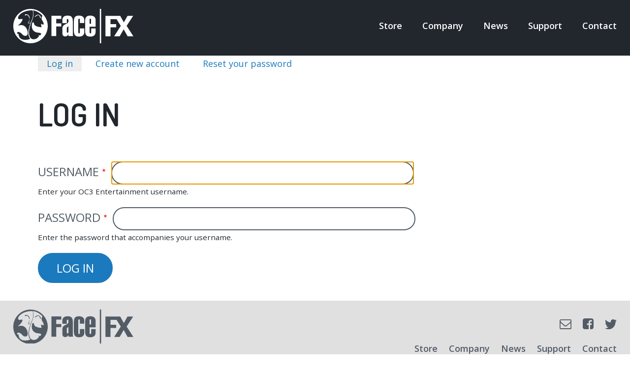

--- FILE ---
content_type: text/html; charset=UTF-8
request_url: https://facefx.com/user/login
body_size: 3194
content:
<!DOCTYPE html>
<html lang="en" dir="ltr" xmlns:dc="http://purl.org/dc/terms/" xmlns:og="http://ogp.me/ns#" xmlns:article="http://ogp.me/ns/article#" xmlns:book="http://ogp.me/ns/book#" xmlns:product="http://ogp.me/ns/product#" xmlns:profile="http://ogp.me/ns/profile#" xmlns:video="http://ogp.me/ns/video#">
  <head>
    <meta charset="utf-8" />
<script>(function(i,s,o,g,r,a,m){i["GoogleAnalyticsObject"]=r;i[r]=i[r]||function(){(i[r].q=i[r].q||[]).push(arguments)},i[r].l=1*new Date();a=s.createElement(o),m=s.getElementsByTagName(o)[0];a.async=1;a.src=g;m.parentNode.insertBefore(a,m)})(window,document,"script","https://www.google-analytics.com/analytics.js","ga");ga("create", "UA-9910214-3", {"cookieDomain":"auto"});ga("set", "anonymizeIp", true);ga("send", "pageview");</script>
<meta name="title" content="Log in | OC3 Entertainment" />
<link rel="canonical" href="https://www.facefx.com/user/login" />
<meta name="Generator" content="Drupal 8 (https://www.drupal.org)" />
<meta name="MobileOptimized" content="width" />
<meta name="HandheldFriendly" content="true" />
<meta name="viewport" content="width=device-width, initial-scale=1.0" />
<link rel="shortcut icon" href="/themes/custom/facefx/favicon.ico" type="image/vnd.microsoft.icon" />

    <title>Log in | OC3 Entertainment</title>
    <link rel="stylesheet" href="/sites/default/files/css/css_tkeOEWfM6OFUIhuI7-a5HCSwE3rIQepiuKNt5Zr7WWg.css?rj8ufm" media="all" />
<link rel="stylesheet" href="/sites/default/files/css/css_4-wQ2_cbtdyYs6BvRSL8gnfGFP03Vzhykd2nDrU8grI.css?rj8ufm" media="all" />
<link rel="stylesheet" href="//fonts.googleapis.com/css?family=Dosis:600|Open+Sans:400,600" media="all" />

    
<!--[if lte IE 8]>
<script src="/sites/default/files/js/js_VtafjXmRvoUgAzqzYTA3Wrjkx9wcWhjP0G4ZnnqRamA.js"></script>
<![endif]-->

  </head>
  <body class="path-user">
        <a href="#main-content" class="visually-hidden focusable skip-link">
      Skip to main content
    </a>
    
      <div class="dialog-off-canvas-main-canvas" data-off-canvas-main-canvas>
    
<div class="layout-container">

  <header role="banner">
      <div class="region region-header">
    <div id="block-sitebranding" class="block block-system block-system-branding-block">


  <a href="/" rel="home"><span class="icon icon--header-logo"><span class="hidden">FaceFX</span></span></a>
</div>
<nav role="navigation" aria-labelledby="block-mainnavigation-menu" id="block-mainnavigation" class="block block-menu navigation menu--main">
            
  <h2 class="visually-hidden" id="block-mainnavigation-menu">Main navigation</h2>
  

        
              <ul class="menu">
                    <li class="menu-item">
        <a href="/facefx-store" target="_self" data-drupal-link-system-path="node/739">Store</a>
              </li>
                <li class="menu-item">
        <a href="/about-us" target="_self" data-drupal-link-system-path="node/1">Company</a>
              </li>
                <li class="menu-item">
        <a href="/news" data-drupal-link-system-path="news">News</a>
              </li>
                <li class="menu-item">
        <a href="/support" data-drupal-link-system-path="node/10">Support</a>
              </li>
                <li class="menu-item">
        <a href="/contact" data-drupal-link-system-path="node/5">Contact</a>
              </li>
        </ul>
  


  </nav>

  </div>

  </header>

  <main role="main">
    <a id="main-content" tabindex="-1"></a>
    <div class="layout-content">
      

        <div class="region region-content">
    
<div id="block-facefx-local-tasks" class="block block-core block-local-tasks-block">


      <nav class="tabs" role="navigation" aria-label="Tabs">
        <h2 class="visually-hidden">Primary tabs</h2>
  <ul class="tabs primary"><li class="is-active"><a href="/user/login" data-drupal-link-system-path="user/login" class="is-active">Log in<span class="visually-hidden">(active tab)</span></a></li>
<li><a href="/user/register" data-drupal-link-system-path="user/register">Create new account</a></li>
<li><a href="/user/password" data-drupal-link-system-path="user/password">Reset your password</a></li>
</ul>

    </nav>
  </div>
<div id="block-facefx-page-title" class="block block-core block-page-title-block">



  <h1 class="page-title">Log in</h1>


</div>
<div id="block-mainpagecontent" class="block block-system block-system-main-block">


<form class="user-login-form" data-drupal-selector="user-login-form" action="/user/login" method="post" id="user-login-form" accept-charset="UTF-8">
  <div class="js-form-item form-item js-form-type-textfield form-type-textfield js-form-item-name form-item-name">
      <label for="edit-name" class="js-form-required form-required">Username</label>
        <input autocorrect="none" autocapitalize="none" spellcheck="false" autofocus="autofocus" data-drupal-selector="edit-name" aria-describedby="edit-name--description" type="text" id="edit-name" name="name" value="" size="60" maxlength="60" class="form-text required" required="required" aria-required="true" />

            <div id="edit-name--description" class="description">
      Enter your OC3 Entertainment username.
    </div>
  </div>
<div class="js-form-item form-item js-form-type-password form-type-password js-form-item-pass form-item-pass">
      <label for="edit-pass" class="js-form-required form-required">Password</label>
        <input data-drupal-selector="edit-pass" aria-describedby="edit-pass--description" type="password" id="edit-pass" name="pass" size="60" maxlength="128" class="form-text required" required="required" aria-required="true" />

            <div id="edit-pass--description" class="description">
      Enter the password that accompanies your username.
    </div>
  </div>
<input autocomplete="off" data-drupal-selector="form-0evm3j9ckl5dj10-qtgquuq5n5ngsu18xlgaunheqw" type="hidden" name="form_build_id" value="form-0evm3j9Ckl5dj10__QtgQuuq5n5Ngsu18XLGaUnHeQw" />
<input data-drupal-selector="edit-user-login-form" type="hidden" name="form_id" value="user_login_form" />
<div data-drupal-selector="edit-actions" class="form-actions js-form-wrapper form-wrapper" id="edit-actions"><input data-drupal-selector="edit-submit" type="submit" id="edit-submit" name="op" value="Log in" class="button js-form-submit form-submit" />
</div>

</form>

</div>

  </div>

    </div>
  </main>

  <footer class="footer" role="contentinfo">
      <div class="region region-footer-first">
    <div id="block-sitebranding-footer" class="block block-system block-system-branding-block">


  <a href="/"><span class="icon icon--footer-logo"><span class="hidden">FaceFX</span></span></a>
  <div class="copyright">&copy; 2026 FaceFX</div>
</div>
<nav role="navigation" aria-labelledby="block-legal-menu" id="block-legal" class="block block-menu navigation menu--legal">
            
  <h2 class="visually-hidden" id="block-legal-menu">Legal</h2>
  

        
              <ul class="menu">
                    <li class="menu-item">
        <a href="/facefx-privacy-policy" target="_self" title="FaceFX Privacy Policy" data-drupal-link-system-path="node/4465">Privacy Policy</a>
              </li>
        </ul>
  


  </nav>

  </div>

      <div class="region region-footer-second">
    <nav role="navigation" aria-labelledby="block-social-menu" id="block-social" class="block block-menu navigation menu--social">
            
  <h2 class="visually-hidden" id="block-social-menu">Social</h2>
  

        
        <ul class="menu">
                  <li class="menu-item">
                <a href="mailto:info@oc3ent.com" target="_blank" class="icon icon--footer-mail">          <span class="visually-hidden">Email</span>
        </a>
      </li>
                <li class="menu-item">
                <a href="https://www.facebook.com/facialanimation" target="_blank" class="icon icon--footer-facebook">          <span class="visually-hidden">Facebook</span>
        </a>
      </li>
                <li class="menu-item">
                <a href="https://www.twitter.com/facialanimation" target="_blank" rel="" class="icon icon--footer-twitter">          <span class="visually-hidden">Twitter</span>
        </a>
      </li>
      </ul>
    


  </nav>
<div id="block-mainnavigation-footer" class="block block-system block-system-menu-blockmain menu--main-footer">
  
    
      
              <ul class="menu">
                    <li class="menu-item">
        <a href="/facefx-store" target="_self" data-drupal-link-system-path="node/739">Store</a>
              </li>
                <li class="menu-item">
        <a href="/about-us" target="_self" data-drupal-link-system-path="node/1">Company</a>
              </li>
                <li class="menu-item">
        <a href="/news" data-drupal-link-system-path="news">News</a>
              </li>
                <li class="menu-item">
        <a href="/support" data-drupal-link-system-path="node/10">Support</a>
              </li>
                <li class="menu-item">
        <a href="/contact" data-drupal-link-system-path="node/5">Contact</a>
              </li>
        </ul>
  


  </div>
<nav role="navigation" aria-labelledby="block-useraccountmenu-menu" id="block-useraccountmenu" class="block block-menu navigation menu--account">
            
  <h2 class="visually-hidden" id="block-useraccountmenu-menu">User account menu</h2>
  

        
              <ul class="menu">
                    <li class="menu-item">
        <a href="/user/login" data-drupal-link-system-path="user/login" class="is-active">Log in</a>
              </li>
        </ul>
  


  </nav>

  </div>

  </footer>

</div>
  </div>

    
    <script type="application/json" data-drupal-selector="drupal-settings-json">{"path":{"baseUrl":"\/","scriptPath":null,"pathPrefix":"","currentPath":"user\/login","currentPathIsAdmin":false,"isFront":false,"currentLanguage":"en"},"pluralDelimiter":"\u0003","google_analytics":{"trackOutbound":true,"trackMailto":true,"trackDownload":true,"trackDownloadExtensions":"7z|aac|arc|arj|asf|asx|avi|bin|csv|doc(x|m)?|dot(x|m)?|exe|flv|gif|gz|gzip|hqx|jar|jpe?g|js|mp(2|3|4|e?g)|mov(ie)?|msi|msp|pdf|phps|png|ppt(x|m)?|pot(x|m)?|pps(x|m)?|ppam|sld(x|m)?|thmx|qtm?|ra(m|r)?|sea|sit|tar|tgz|torrent|txt|wav|wma|wmv|wpd|xls(x|m|b)?|xlt(x|m)|xlam|xml|z|zip"},"ajaxTrustedUrl":{"form_action_p_pvdeGsVG5zNF_XLGPTvYSKCf43t8qZYSwcfZl2uzM":true},"user":{"uid":0,"permissionsHash":"8ef5d3637c18ff356f06e7c1fd88558d14cf618d59e5401c547da7a2dcee9d09"}}</script>
<script src="/sites/default/files/js/js_xZoGa8TxYRnlloz7oIY-xCWhp0ZMCS1XPQFMXT3JoB4.js"></script>

  </body>
</html>


--- FILE ---
content_type: text/css
request_url: https://facefx.com/sites/default/files/css/css_4-wQ2_cbtdyYs6BvRSL8gnfGFP03Vzhykd2nDrU8grI.css?rj8ufm
body_size: 5590
content:
.action-links{list-style:none;padding:0;margin:1em 0;}[dir="rtl"] .action-links{margin-right:0;}.action-links li{display:inline-block;margin:0 0.3em;}.action-links li:first-child{margin-left:0;}[dir="rtl"] .action-links li:first-child{margin-left:0.3em;margin-right:0;}.button-action{display:inline-block;line-height:160%;padding:0.2em 0.5em 0.3em;text-decoration:none;}.button-action:before{content:'+';font-weight:900;margin-left:-0.1em;padding-right:0.2em;}[dir="rtl"] .button-action:before{margin-left:0;margin-right:-0.1em;padding-left:0.2em;padding-right:0;}
.breadcrumb{padding-bottom:0.5em;}.breadcrumb ol{margin:0;padding:0;}[dir="rtl"] .breadcrumb ol{margin-right:0;}.breadcrumb li{display:inline;list-style-type:none;margin:0;padding:0;}.breadcrumb li:before{content:' \BB ';}.breadcrumb li:first-child:before{content:none;}
.button,.image-button{margin-left:1em;margin-right:1em;}.button:first-child,.image-button:first-child{margin-left:0;margin-right:0;}
.collapse-processed > summary{padding-left:0.5em;padding-right:0.5em;}.collapse-processed > summary:before{background:url(/core/misc/menu-expanded.png) 0 100% no-repeat;content:"";float:left;height:1em;width:1em;}[dir="rtl"] .collapse-processed > summary:before{background-position:100% 100%;float:right;}.collapse-processed:not([open]) > summary:before{background-position:25% 35%;-ms-transform:rotate(-90deg);-webkit-transform:rotate(-90deg);transform:rotate(-90deg);}[dir="rtl"] .collapse-processed:not([open]) > summary:before{background-position:75% 35%;-ms-transform:rotate(90deg);-webkit-transform:rotate(90deg);transform:rotate(90deg);}
.container-inline label:after,.container-inline .label:after{content:':';}.form-type-radios .container-inline label:after{content:'';}.form-type-radios .container-inline .form-type-radio{margin:0 1em;}.container-inline .form-actions,.container-inline.form-actions{margin-top:0;margin-bottom:0;}
details{border:1px solid #ccc;margin-top:1em;margin-bottom:1em;}details > .details-wrapper{padding:0.5em 1.5em;}summary{cursor:pointer;padding:0.2em 0.5em;}
.exposed-filters .filters{float:left;margin-right:1em;}[dir="rtl"] .exposed-filters .filters{float:right;margin-left:1em;margin-right:0;}.exposed-filters .form-item{margin:0 0 0.1em 0;padding:0;}.exposed-filters .form-item label{float:left;font-weight:normal;width:10em;}[dir="rtl"] .exposed-filters .form-item label{float:right;}.exposed-filters .form-select{width:14em;}.exposed-filters .current-filters{margin-bottom:1em;}.exposed-filters .current-filters .placeholder{font-style:normal;font-weight:bold;}.exposed-filters .additional-filters{float:left;margin-right:1em;}[dir="rtl"] .exposed-filters .additional-filters{float:right;margin-left:1em;margin-right:0;}
.field__label{font-weight:bold;}.field--label-inline .field__label,.field--label-inline .field__items{float:left;}.field--label-inline .field__label,.field--label-inline > .field__item,.field--label-inline .field__items{padding-right:0.5em;}[dir="rtl"] .field--label-inline .field__label,[dir="rtl"] .field--label-inline .field__items{padding-left:0.5em;padding-right:0;}.field--label-inline .field__label::after{content:':';}
form .field-multiple-table{margin:0;}form .field-multiple-table .field-multiple-drag{width:30px;padding-right:0;}[dir="rtl"] form .field-multiple-table .field-multiple-drag{padding-left:0;}form .field-multiple-table .field-multiple-drag .tabledrag-handle{padding-right:0.5em;}[dir="rtl"] form .field-multiple-table .field-multiple-drag .tabledrag-handle{padding-right:0;padding-left:0.5em;}form .field-add-more-submit{margin:0.5em 0 0;}.form-item,.form-actions{margin-top:1em;margin-bottom:1em;}tr.odd .form-item,tr.even .form-item{margin-top:0;margin-bottom:0;}.form-composite > .fieldset-wrapper > .description,.form-item .description{font-size:0.85em;}label.option{display:inline;font-weight:normal;}.form-composite > legend,.label{display:inline;font-size:inherit;font-weight:bold;margin:0;padding:0;}.form-checkboxes .form-item,.form-radios .form-item{margin-top:0.4em;margin-bottom:0.4em;}.form-type-radio .description,.form-type-checkbox .description{margin-left:2.4em;}[dir="rtl"] .form-type-radio .description,[dir="rtl"] .form-type-checkbox .description{margin-left:0;margin-right:2.4em;}.marker{color:#e00;}.form-required:after{content:'';vertical-align:super;display:inline-block;background-image:url(/core/misc/icons/ee0000/required.svg);background-repeat:no-repeat;background-size:6px 6px;width:6px;height:6px;margin:0 0.3em;}abbr.tabledrag-changed,abbr.ajax-changed{border-bottom:none;}.form-item input.error,.form-item textarea.error,.form-item select.error{border:2px solid red;}.form-item--error-message:before{content:'';display:inline-block;height:14px;width:14px;vertical-align:sub;background:url(/core/misc/icons/e32700/error.svg) no-repeat;background-size:contain;}
.icon-help{background:url(/core/misc/help.png) 0 50% no-repeat;padding:1px 0 1px 20px;}[dir="rtl"] .icon-help{background-position:100% 50%;padding:1px 20px 1px 0;}.feed-icon{background:url(/core/misc/feed.svg) no-repeat;overflow:hidden;text-indent:-9999px;display:block;width:16px;height:16px;}
.form--inline .form-item{float:left;margin-right:0.5em;}[dir="rtl"] .form--inline .form-item{float:right;margin-right:0;margin-left:0.5em;}[dir="rtl"] .views-filterable-options-controls .form-item{margin-right:2%;}.form--inline .form-item-separator{margin-top:2.3em;margin-right:1em;margin-left:0.5em;}[dir="rtl"] .form--inline .form-item-separator{margin-right:0.5em;margin-left:1em;}.form--inline .form-actions{clear:left;}[dir="rtl"] .form--inline .form-actions{clear:right;}
.item-list .title{font-weight:bold;}.item-list ul{margin:0 0 0.75em 0;padding:0;}.item-list li{margin:0 0 0.25em 1.5em;padding:0;}[dir="rtl"] .item-list li{margin:0 1.5em 0.25em 0;}.item-list--comma-list{display:inline;}.item-list--comma-list .item-list__comma-list,.item-list__comma-list li,[dir="rtl"] .item-list--comma-list .item-list__comma-list,[dir="rtl"] .item-list__comma-list li{margin:0;}
button.link{background:transparent;border:0;cursor:pointer;margin:0;padding:0;font-size:1em;}label button.link{font-weight:bold;}
ul.inline,ul.links.inline{display:inline;padding-left:0;}[dir="rtl"] ul.inline,[dir="rtl"] ul.links.inline{padding-right:0;padding-left:15px;}ul.inline li{display:inline;list-style-type:none;padding:0 0.5em;}ul.links a.is-active{color:#000;}
ul.menu{list-style:none outside;margin-left:1em;padding:0;text-align:left;}[dir="rtl"] ul.menu{margin-left:0;margin-right:1em;text-align:right;}.menu-item--expanded{list-style-image:url(/core/misc/menu-expanded.png);list-style-type:circle;}.menu-item--collapsed{list-style-image:url(/core/misc/menu-collapsed.png);list-style-type:disc;}[dir="rtl"] .menu-item--collapsed{list-style-image:url(/core/misc/menu-collapsed-rtl.png);}.menu-item{padding-top:0.2em;margin:0;}ul.menu a.is-active{color:#000;}
.more-link{display:block;text-align:right;}[dir="rtl"] .more-link{text-align:left;}
.pager__items{clear:both;text-align:center;}.pager__item{display:inline;padding:0.5em;}.pager__item.is-active{font-weight:bold;}
tr.drag{background-color:#fffff0;}tr.drag-previous{background-color:#ffd;}body div.tabledrag-changed-warning{margin-bottom:0.5em;}
tr.selected td{background:#ffc;}td.checkbox,th.checkbox{text-align:center;}[dir="rtl"] td.checkbox,[dir="rtl"] th.checkbox{text-align:center;}
th.is-active img{display:inline;}td.is-active{background-color:#ddd;}
div.tabs{margin:1em 0;}ul.tabs{list-style:none;margin:0 0 0.5em;padding:0;}.tabs > li{display:inline-block;margin-right:0.3em;}[dir="rtl"] .tabs > li{margin-left:0.3em;margin-right:0;}.tabs a{display:block;padding:0.2em 1em;text-decoration:none;}.tabs a.is-active{background-color:#eee;}.tabs a:focus,.tabs a:hover{background-color:#f5f5f5;}
.form-textarea-wrapper textarea{display:block;margin:0;width:100%;box-sizing:border-box;}
.ui-dialog--narrow{max-width:500px;}@media screen and (max-width:600px){.ui-dialog--narrow{max-width:95%;min-width:95%;}}
.messages{background:no-repeat 10px 17px;border:1px solid;border-width:1px 1px 1px 0;border-radius:2px;padding:15px 20px 15px 35px;word-wrap:break-word;overflow-wrap:break-word;}[dir="rtl"] .messages{border-width:1px 0 1px 1px;background-position:right 10px top 17px;padding-left:20px;padding-right:35px;text-align:right;}.messages + .messages{margin-top:1.538em;}.messages__list{list-style:none;padding:0;margin:0;}.messages__item + .messages__item{margin-top:0.769em;}.messages--status{color:#325e1c;background-color:#f3faef;border-color:#c9e1bd #c9e1bd #c9e1bd transparent;background-image:url(/core/misc/icons/73b355/check.svg);box-shadow:-8px 0 0 #77b259;}[dir="rtl"] .messages--status{border-color:#c9e1bd transparent #c9e1bd #c9e1bd;box-shadow:8px 0 0 #77b259;margin-left:0;}.messages--warning{background-color:#fdf8ed;background-image:url(/core/misc/icons/e29700/warning.svg);border-color:#f4daa6 #f4daa6 #f4daa6 transparent;color:#734c00;box-shadow:-8px 0 0 #e09600;}[dir="rtl"] .messages--warning{border-color:#f4daa6 transparent #f4daa6 #f4daa6;box-shadow:8px 0 0 #e09600;}.messages--error{background-color:#fcf4f2;color:#a51b00;background-image:url(/core/misc/icons/e32700/error.svg);border-color:#f9c9bf #f9c9bf #f9c9bf transparent;box-shadow:-8px 0 0 #e62600;}[dir="rtl"] .messages--error{border-color:#f9c9bf transparent #f9c9bf #f9c9bf;box-shadow:8px 0 0 #e62600;}.messages--error p.error{color:#a51b00;}
body{color:#21272d;font-family:"Open Sans",sans-serif;font-size:14px;line-height:1.6em;}@media all and (min-width:1024px){body{font-size:18px;}}h1,h2,h3,h4,h5,.h1,.h2,.h3,.forum__title a:not(.username),.h4,.h5{font-family:"Dosis",sans-serif;font-weight:600;}h2 a,.h2 a,h3 a,.h3 a,.forum__title a:not(.username) a{color:#535c66;}h1,.h1{font-size:56px;line-height:1.1em;text-transform:uppercase;}@media all and (min-width:1024px){h1,.h1{font-size:64px;}}h2,.h2{color:#535c66;font-size:50px;line-height:1.3em;text-transform:uppercase;}@media all and (min-width:1024px){h2,.h2{font-size:54px;line-height:1.2em;}}h3,.h3,.forum__title a:not(.username){color:#535c66;font-size:32px;line-height:1.3em;}@media all and (min-width:1024px){h3,.h3,.forum__title a:not(.username){font-size:36px;}}h4,.h4{font-size:26px;line-height:1.4em;}@media all and (min-width:1024px){h4,.h4{font-size:30px;}}h5,.h5{font-size:18px;line-height:1.4em;}@media all and (min-width:1024px){h5,.h5{font-size:22px;}}p,li{font-size:14px;line-height:1.4em;}@media all and (min-width:1024px){p,li{font-size:16px;}}@media all and (min-width:1280px){p,li{font-size:18px;}}p.lead,li.lead{font-size:18px;line-height:1.6em;}@media all and (min-width:1024px){p.lead,li.lead{font-size:20px;line-height:1.3em;}}.btn,button,[type="submit"]{font-size:20px;line-height:1.6em;}@media all and (min-width:1280px){.btn,button,[type="submit"]{font-size:22px;line-height:1.4em;}}@media (min-width:1280px){.btn,button,[type="submit"]{font-size:24px;}}label{font-size:16px;line-height:1.6em;}@media all and (min-width:1024px){label{font-size:20px;line-height:1.4em;}}@media all and (min-width:1280px){label{font-size:24px;}}input,select,::placeholder{font-size:14px;line-height:1.6em;}@media all and (min-width:1024px){input,select,::placeholder{font-size:16px;line-height:1.4em;}}@media all and (min-width:1280px){input,select,::placeholder{font-size:18px;}}.layout-container{margin:0;}.region-content{margin:0 auto;max-width:96%;min-height:51vh;}@media all and (min-width:768px){.region-content{max-width:88%;min-height:62vh;}.layout-content:not(.layout-front) .region-content{padding-top:113px;}}.block-page-title-block{display:inline-block;}.region-header{background:#21272d;color:#ffffff;display:flex;flex-direction:column;justify-content:space-around;padding:1em 1.5em;text-align:center;top:0;width:calc(100vw - 3em);z-index:1;}@media all and (min-width:768px){.region-header{flex-direction:row;justify-content:space-between;position:fixed;text-align:left;}}.region-header .menu--main{font-weight:600;}.region-header .menu--main ul{list-style:none;margin-bottom:0;margin-left:0;padding:0;}.region-header .menu--main ul.menu{text-align:center;}.region-header .menu--main li{display:inline-block;margin:0 .5em 1em;}@media all and (min-width:768px){.region-header .menu--main li{margin:0 0 0 2em;}}.region-header .menu--main a{color:#ffffff;padding:3px .5em;}@media all and (min-width:768px){.region-header .menu--main a{padding:0 0 3px;}}.region-header .menu--main a:focus,.region-header .menu--main a:hover{border-bottom:2px solid #ffffff;text-decoration:none;}.region-header .menu-item--active-trail a,.region-header .menu-item--active-trail a.is-active{color:#ffffff;border-bottom:2px solid #ffffff;}body[style*="padding-top: 39px"] .region-header{top:39px;}body[style*="padding-top: 94px"] .region-header{top:94px;}@media all and (min-width:768px){.path-frontpage .transparent .region-header{background:transparent;}.path-frontpage .transparent .icon--header-logo{background:url("/themes/custom/facefx/images/header-logo.png") no-repeat 0px 0px;background:url("/themes/custom/facefx/images/header-logo.svg") no-repeat 0px 0px,none;height:200px;width:700px;max-width:40vw;}}.path-frontpage .transparent .menu--main{font-weight:600;margin-left:0;vertical-align:top;}@media all and (min-width:768px){.path-frontpage .transparent .menu--main{float:right;}}.path-frontpage .transparent .menu--main ul{list-style:none;margin-left:0;padding:0;}.path-frontpage .transparent .menu--main ul.menu{text-align:center;}@media all and (min-width:768px){.path-frontpage .transparent .menu--main li{display:inline;margin-left:2em;}.path-frontpage .transparent .menu--main a{color:#21272d;padding-bottom:3px;}.path-frontpage .transparent .menu--main a:focus,.path-frontpage .transparent .menu--main a:hover{border-bottom:2px solid #21272d;text-decoration:none;}}@media all and (min-width:768px){.path-frontpage .transparent .menu-item--active-trail a,.path-frontpage .transparent .menu-item--active-trail a.is-active{color:#21272d;border-bottom:2px solid #21272d;}}.path-frontpage .transparent.shrink .icon--header-logo{height:74px;overflow:hidden;transition:all .5s linear;width:244px;}.path-frontpage .region-pre-header{background-image:url(/themes/custom/facefx/images/header-bg.gif);background-position:50% 0;background-repeat:no-repeat;background-size:cover;padding:1.5em 1.5em 5em;}@media all and (min-width:768px){.path-frontpage .region-pre-header{padding:200px 1.5em 5em;}}.path-frontpage .region-pre-header h1{margin-bottom:.45em;}.path-frontpage .region-pre-header h2{margin-bottom:0;margin-top:.55em;}.path-frontpage .region-pre-header .button,.path-frontpage .region-pre-header .node-readmore a,.node-readmore .path-frontpage .region-pre-header a,.path-frontpage .region-pre-header .comment-delete a,.comment-delete .path-frontpage .region-pre-header a,.path-frontpage .region-pre-header
  .comment-edit a,.comment-edit .path-frontpage .region-pre-header a,.path-frontpage .region-pre-header
  .comment-reply a,.comment-reply .path-frontpage .region-pre-header a,.path-frontpage .region-pre-header
  .comment-add a,.comment-add .path-frontpage .region-pre-header a{display:inline-block;}.path-frontpage .block-block-content{margin:0 auto;max-width:1280px;text-align:center;}.path-frontpage .field--name-field-ctas{display:flex;flex-direction:column;justify-content:space-around;}@media all and (min-width:768px){.path-frontpage .field--name-field-ctas{flex-direction:row;}.path-frontpage .field--name-field-ctas > .field__item{width:42%;}}.slider{padding:1.5em;}.slider .field--name-title.field__item{display:none;}.slider .slick-track,.slider img{height:auto;margin:0 auto;text-align:center;}.slider h2{margin-bottom:0;margin-left:auto;margin-right:auto;max-width:80%;}.slider h2{margin-left:auto;margin-right:auto;max-width:80%;}.slider .slick-arrow{bottom:3em;cursor:pointer;position:absolute;transform:scale(0.6);z-index:1;}@media all and (min-width:1024px){.slider .slick-arrow{transform:scale(1);}}.slider .icon--slider-left{left:0;}@media all and (min-width:1024px){.slider .icon--slider-left{left:10vw;}}.slider .icon--slider-right{right:0;}@media all and (min-width:1024px){.slider .icon--slider-right{right:10vw;}}a{color:#1b7abd;text-decoration:none;}p a,td a{border-bottom:2px solid #21272d;color:#21272d;text-decoration:none;}p a:focus,p a:hover,td a:focus,td a:hover{border-bottom:2px solid transparent;color:#1b7abd;}.node-readmore a{clear:both;float:right;}button,.button,.node-readmore a,.comment-delete a,.comment-edit a,.comment-reply a,.comment-add a{background:#1b7abd;border:2px solid #1b7abd;border-radius:30px;color:#ffffff;padding:.5em 1.5em;text-align:center;text-transform:uppercase;}button:hover,button:focus,.button:hover,.node-readmore a:hover,.comment-delete a:hover,.comment-edit a:hover,.comment-reply a:hover,.comment-add a:hover,.button:focus,.node-readmore a:focus,.comment-delete a:focus,.comment-edit a:focus,.comment-reply a:focus,.comment-add a:focus{background:#535c66;border-color:#535c66;color:#ffffff;}button--secondary,.button--secondary,.comment-edit a{background:#7cc68f;border-color:#7cc68f;}button--outlined,.button--outlined,.comment-delete a{background:#ffffff;border-color:#21272d;color:#21272d;}button--outlined:hover,button--outlined:focus,.button--outlined:hover,.comment-delete a:hover,.button--outlined:focus,.comment-delete a:focus{color:#ffffff;}.cta > div{padding:1em;}.cta h2{margin:0;}@media all and (min-width:768px){.cta{display:flex;}.cta--primary .cta__details{flex-basis:67%;text-align:right;}.cta--primary .cta__action{flex-basis:33%;}.cta--secondary .cta__action{flex-basis:33%;text-align:right;}.cta--secondary .cta__details{flex-basis:67%;}.cta--secondary .lead{margin-top:0;}}.modules{display:flex;flex-direction:column;margin-bottom:2em;text-align:center;}@media all and (min-width:768px){.modules{flex-direction:row;}}.modules .module{padding:2%;flex-basis:31%;flex-grow:1;}.modules .module:nth-child(2n + 2){border-bottom:1px solid #21272d;border-top:1px solid #21272d;}.modules .module:nth-child(2n + 2):last-child{border-bottom:0;}@media all and (min-width:768px){.modules .module:nth-child(2n + 2){border:0;border-left:1px solid #21272d;border-right:1px solid #21272d;}.modules .module:nth-child(2n + 2):last-child{border-right:0;}}.modules .icon{vertical-align:bottom;}.modules h2{margin-bottom:0;}.modules h2 + p{text-align:left;}.modules .button,.modules .node-readmore a,.node-readmore .modules a,.modules .comment-delete a,.comment-delete .modules a,.modules
  .comment-edit a,.comment-edit .modules a,.modules
  .comment-reply a,.comment-reply .modules a,.modules
  .comment-add a,.comment-add .modules a{display:inline-block;}.icon{display:inline-block;}.icon--front-logo{background:url("/themes/custom/facefx/images/header-logo.png") no-repeat 0px 0px;background:url("/themes/custom/facefx/images/header-logo.svg") no-repeat 0px 0px,none;height:85px;width:100%;}@media all and (min-width:768px){.icon--front-logo{height:200px;}}.icon--header-logo{background:url("/themes/custom/facefx/images/sprite.png") no-repeat 0px 0px;background:url("/themes/custom/facefx/images/sprite.svg") no-repeat 0px 0px,none;height:70px;width:244px;}.icon--footer-logo{background:url("/themes/custom/facefx/images/sprite.png") no-repeat -324px 0px;background:url("/themes/custom/facefx/images/sprite.svg") no-repeat -324px 0px,none;height:69px;width:244px;}.icon--slider-left{background:url("/themes/custom/facefx/images/sprite.png") no-repeat -244px 0px;background:url("/themes/custom/facefx/images/sprite.svg") no-repeat -244px 0px,none;height:68px;width:40px;}.icon--slider-right{background:url("/themes/custom/facefx/images/sprite.png") no-repeat -284px 0px;background:url("/themes/custom/facefx/images/sprite.svg") no-repeat -284px 0px,none;height:68px;width:40px;}.icon--module-evaluate{background:url("/themes/custom/facefx/images/sprite.png") no-repeat -443px -70px;background:url("/themes/custom/facefx/images/sprite.svg") no-repeat -443px -70px,none;height:57px;width:57px;vertical-align:bottom;}.icon--module-purchase{background:url("/themes/custom/facefx/images/sprite.png") no-repeat -500px -70px;background:url("/themes/custom/facefx/images/sprite.svg") no-repeat -500px -70px,none;height:50px;width:38px;}.icon--module-documentation{background:url("/themes/custom/facefx/images/sprite.png") no-repeat -301px -70px;background:url("/themes/custom/facefx/images/sprite.svg") no-repeat -301px -70px,none;height:54px;width:54px;}.icon--module-forums{background:url("/themes/custom/facefx/images/sprite.svg") no-repeat -355px -70px,none;background:url("/themes/custom/facefx/images/sprite.png") no-repeat -355px -70px;height:48px;width:50px;}.icon--module-tutorials{background:url("/themes/custom/facefx/images/sprite.png") no-repeat -405px -70px;background:url("/themes/custom/facefx/images/sprite.svg") no-repeat -405px -70px,none;height:50px;width:38px;}.icon--headline-news{background:url("/themes/custom/facefx/images/sprite.png") no-repeat -107px -70px;background:url("/themes/custom/facefx/images/sprite.svg") no-repeat -107px -70px,none;height:48px;width:48px;}.icon--headline-support{background:url("/themes/custom/facefx/images/sprite.png") no-repeat 0px -70px;background:url("/themes/custom/facefx/images/sprite.svg") no-repeat 0px -70px,none;height:57px;width:57px;}.icon--headline-forums{background:url("/themes/custom/facefx/images/sprite.png") no-repeat -57px -70px;background:url("/themes/custom/facefx/images/sprite.svg") no-repeat -57px -70px,none;height:48px;width:50px;}.icon--headline-tutorials{background:url("/themes/custom/facefx/images/sprite.png") no-repeat -155px -70px;background:url("/themes/custom/facefx/images/sprite.svg") no-repeat -155px -70px,none;height:50px;width:38px;}.icon--headline-documentation{background:url("/themes/custom/facefx/images/sprite.png") no-repeat -193px -70px;background:url("/themes/custom/facefx/images/sprite.svg") no-repeat -193px -70px,none;height:54px;width:54px;}.icon--headline-contact{background:url("/themes/custom/facefx/images/sprite.png") no-repeat -247px -70px;background:url("/themes/custom/facefx/images/sprite.svg") no-repeat -247px -70px,none;height:50px;width:54px;}.icon--footer-mail{background:url("/themes/custom/facefx/images/sprite.png") no-repeat -538px -70px;background:url("/themes/custom/facefx/images/sprite.svg") no-repeat -538px -70px,none;height:20px;width:24px;}.icon--footer-facebook{background:url("/themes/custom/facefx/images/sprite.png") no-repeat -562px -70px;background:url("/themes/custom/facefx/images/sprite.svg") no-repeat -562px -70px,none;height:22px;width:22px;}.icon--footer-instagram{background:url("/themes/custom/facefx/images/sprite.png") no-repeat -608px -70px;background:url("/themes/custom/facefx/images/sprite.svg") no-repeat -608px -70px,none;height:22px;width:22px;}.icon--footer-twitter{background:url("/themes/custom/facefx/images/sprite.png") no-repeat -584px -70px;background:url("/themes/custom/facefx/images/sprite.svg") no-repeat -584px -70px,none;height:20px;width:24px;}.icon--nomark{background:url("/themes/custom/facefx/images/sprite.png") no-repeat -539px -93px;background:url("/themes/custom/facefx/images/sprite.svg") no-repeat -539px -93px,none;height:20px;width:20px;}.icon--checkmark{background:url("/themes/custom/facefx/images/sprite.png") no-repeat -561px -93px;background:url("/themes/custom/facefx/images/sprite.svg") no-repeat -561px -93px,none;height:20px;width:20px;}.search-block-form{display:inline-block;float:right;line-height:1rem;margin:0.67em 0;}.search-block-form form{border:2px solid #535c66;border-radius:30px;padding:0 1.5rem .5rem;}.search-block-form form input{background:transparent;border:none;border-radius:0;color:#535c66;font-weight:bold;padding:0;}.search-block-form form input.button{font-family:"Dosis",sans-serif;}.search-block-form form input:hover,.search-block-form form input:focus{background:transparent;border:none;color:#21272d;}img{max-width:100%;}.path-news h1{margin-bottom:0;}.node--type-story.node--view-mode-teaser{padding:1em 0;}.node--type-story.node--view-mode-teaser .node-readmore{display:block;padding:1em 0;}.forum{margin-bottom:3em;}.forum--topic{align-items:center;display:flex;}.forum--topic__meta{flex-basis:85%;}.forum--topic__link{flex-basis:15%;text-align:right;}.forum__title{border-left:2px solid #535c66;margin-bottom:2em;padding-left:2em;}.forum__title .submitted{font-weight:bold;}.forum .forum__replies,.forum .forum__last-reply{display:none;}.node--type-full.node--view-mode-teaser .button,.node--type-full.node--view-mode-teaser .node-readmore a,.node-readmore .node--type-full.node--view-mode-teaser a,.node--type-full.node--view-mode-teaser .comment-delete a,.comment-delete .node--type-full.node--view-mode-teaser a,.node--type-full.node--view-mode-teaser
.comment-edit a,.comment-edit .node--type-full.node--view-mode-teaser a,.node--type-full.node--view-mode-teaser
.comment-reply a,.comment-reply .node--type-full.node--view-mode-teaser a,.node--type-full.node--view-mode-teaser
.comment-add a,.comment-add .node--type-full.node--view-mode-teaser a{display:inline-block;margin:.5rem 0;}@media all and (min-width:1024px){.node--type-full.node--view-mode-teaser{align-items:center;display:flex;}.node--type-full.node--view-mode-teaser .node__content{flex-basis:85%;}.node--type-full.node--view-mode-teaser .node__links{flex-basis:15%;text-align:right;}}.comment{border-left:2px solid #535c66;margin-bottom:3em;padding-left:2em;}.comment__meta{align-items:baseline;display:flex;justify-content:space-between;}label{color:#535c66;text-transform:uppercase;}input,textarea{border:2px solid #535c66;border-radius:30px;padding:.5em 1.5em;}@media all and (min-width:768px){.webform{display:flex;}.webform .node__content{flex-basis:40%;}.webform .field--type-webform{flex-basis:58%;margin-left:2%;}}@media all and (min-width:600px){.webform form{display:flex;flex-wrap:wrap;}.webform .form-type-textfield,.webform .form-type-email,.webform .form-item-phone{margin-right:5%;width:45%;}.webform .form-type-textfield input,.webform .form-type-email input,.webform .form-item-phone input{width:80%;}}.webform input{display:block;max-width:80%;}.webform .field--type-webform{margin-top:1em;}.webform .webform-actions{text-align:right;width:100%;}.webform .form-type-webform-telephone .form-item,.webform .form-type-webform-telephone .form-item label{float:none;}.node__share{align-items:center;background-image:url("/themes/custom/facefx/images/pre-footer-bg.png");background-position:center;background-repeat:repeat-x;background-size:50%;display:flex;justify-content:flex-end;list-style:none;height:12em;padding-left:0;text-align:right;}.node__share li{display:inline;margin-left:1em;}.feature-matrix{margin:0 auto;width:94%;}.feature-matrix th{padding:.5rem;transform:rotate(-65deg);}.feature-matrix td{padding:1rem 0;vertical-align:baseline;}.feature-matrix td:not(:first-child){text-align:center;}@media all and (min-width:768px){.feature-matrix th{transform:rotate(0deg);width:auto;}.feature-matrix td{padding:.5rem;}.feature-matrix td:not(:first-child){display:table-cell;width:15%;}}@media all and (min-width:1024px){.feature-matrix{width:80%;}}.pager{margin-bottom:3em;}.pager__label{color:#535c66;font-weight:bold;}.pager__items{padding-left:0;text-align:left;}.pager__item a{color:#21272d;font-weight:bold;}.pager__item a:hover,.pager__item a:focus{border-bottom:2px solid #21272d;}.pager__item.is-active a{border-bottom:2px solid #535c66;color:#535c66;}.footer{background:#e0e0e0;color:#535c66;display:flex;flex-direction:column;justify-content:space-between;margin-top:2em;padding:1em 1.5em;text-align:center;}@media all and (min-width:768px){.footer{flex-direction:row;text-align:left;}}.footer a{color:#535c66;text-decoration:none;}.footer ul.menu{font-weight:600;margin-left:0;text-align:center;}@media all and (min-width:768px){.footer ul.menu{text-align:left;}}.copyright{margin:1em 0;}.region-footer-second{order:-1;text-align:center;}@media all and (min-width:768px){.region-footer-second{order:1;text-align:right;}}.menu--social li,.menu--legal li{display:inline;margin-right:1em;}.menu--social li:last-child,.menu--legal li:last-child{margin-right:0;}@media all and (min-width:768px){.menu--social ul.menu,.menu--main-footer ul.menu,.menu--account ul.menu{text-align:right;}}.menu--social a:hover,.menu--social a:focus{opacity:.7;}.menu--main-footer ul.menu{margin-top:0;}.menu--main-footer li,.menu--account li{display:inline;}@media all and (min-width:768px){.menu--main-footer li,.menu--account li{margin-left:1em;}}.menu--legal a,.menu--main-footer a,.menu--account a{border-bottom:2px solid transparent;}.menu--legal a:focus,.menu--legal a:hover,.menu--main-footer a:focus,.menu--main-footer a:hover,.menu--account a:hover{border-bottom:2px solid #535c66;}


--- FILE ---
content_type: text/plain
request_url: https://www.google-analytics.com/j/collect?v=1&_v=j102&aip=1&a=463667837&t=pageview&_s=1&dl=https%3A%2F%2Ffacefx.com%2Fuser%2Flogin&ul=en-us%40posix&dt=Log%20in%20%7C%20OC3%20Entertainment&sr=1280x720&vp=1280x720&_u=YEBAAEABAAAAACAAI~&jid=1279475967&gjid=1186854690&cid=95295322.1770101345&tid=UA-9910214-3&_gid=543420784.1770101345&_r=1&_slc=1&z=1125398234
body_size: -449
content:
2,cG-CTMWEGNDMC

--- FILE ---
content_type: image/svg+xml
request_url: https://facefx.com/themes/custom/facefx/images/sprite.svg
body_size: 17619
content:
<?xml version="1.0" encoding="utf-8"?>
<!-- Generator: Adobe Illustrator 22.0.1, SVG Export Plug-In . SVG Version: 6.00 Build 0)  -->
<svg version="1.1" id="sprites" xmlns="http://www.w3.org/2000/svg" xmlns:xlink="http://www.w3.org/1999/xlink" x="0px" y="0px"
	 width="630px" height="127px" viewBox="0 0 630 127" style="enable-background:new 0 0 630 127;" xml:space="preserve">
<style type="text/css">
	.st0{fill:#FFFFFF;}
	.st1{fill:#535C66;}
	.st2{fill:#21272D;}
	.st3{fill:#21B93B;}
	.st4{fill:#FF2922;}
</style>
<g>
	<g>
		<polygon class="st0" points="77.6,18.4 77.6,21.4 77.6,55.3 87.3,55.3 87.3,35.7 97.5,35.7 97.5,29.4 87.3,29.4 87.3,20.5 
			97.5,20.5 97.5,14 77.6,14 		"/>
		<path class="st0" d="M120.9,25.3c0-7.8-2.3-11.6-10.6-11.6c-6.9,0-10.6,3.1-10.6,9.3v5.9h9v-5.9c0-1.7,0.4-2.5,1.6-2.5
			c1.2,0,1.7,0.7,1.7,2.5v2.9c0,2.9-3.2,3.8-7.4,6.1c-3.7,2-4.9,4.7-4.9,8.6v8.6c0,4.5,2,6.8,5.8,6.8c2.9,0,5.2-1.5,6.4-4.2h0.1
			c0,0.2,0,0.4,0,0.6c0,0.9,0.1,1.9,0.4,2.8h9.1c-0.5-1.8-0.6-3.5-0.6-5.3V25.3z M112,46.1c0,1.6-0.5,2.4-1.6,2.4
			c-1.3,0-1.6-0.8-1.6-2.4v-6.7c0-1.8,1.1-2.4,3.3-4.1V46.1z"/>
		<path class="st0" d="M133.6,13.7c-8.3,0-10.5,3.8-10.5,11.6v19.5c0,7.7,2.3,11.6,10.6,11.6c6.8,0,10.6-3.5,10.6-9.2v-7.5h-9v7.6
			c0,1.7-0.4,2.5-1.6,2.5s-1.6-0.8-1.6-2.5V22.5c0-1.7,0.4-2.5,1.6-2.5s1.6,0.8,1.6,2.5v6.3h9v-6.4C144.2,17,140.3,13.7,133.6,13.7z
			"/>
		<path class="st0" d="M156.5,13.7c-8.3,0-10.5,3.8-10.5,11.6v19.5c0,7.7,2.3,11.6,10.6,11.6c6.8,0,10.6-3.5,10.6-9.2v-7.5h-9v7.6
			c0,1.7-0.4,2.5-1.6,2.5c-1.2,0-1.6-0.8-1.6-2.5V36.3h12.2V22.4C167.2,17,163.2,13.7,156.5,13.7z M158.2,30.2h-3.3v-7.7
			c0-1.7,0.4-2.5,1.6-2.5c1.2,0,1.6,0.8,1.6,2.5V30.2z"/>
		<path class="st0" d="M35,0.1C15.7,0.1,0,15.7,0,35c0,19.3,15.7,34.9,35,34.9c19.3,0,35-15.6,35-34.9C70,15.7,54.3,0.1,35,0.1z
			 M25.1,62.9c-3,0-11.3,0.3-13.9-8.2c-0.9-3.2,0.2-4.4-1-4c-1.8,0.6-2.4-0.9-2.4-2c0-0.9,0.8-1.9,2.5-1.7c7.1,0.6,7.6,7.1,13.2,7.8
			c2.3,0.3,5.7-0.2,5.8-5.7C29.4,42.8,24.7,29.2,10,34c-2,0.7,4.3-3.9,6.6-7.6c3.4-5.6,2.7-6.5-2.4-5.5C3.5,22.8,11.7,3,38.3,3
			C40,3,40.5,8.7,40,14.1c-0.6,6.5-6.4,14.8-8.8,28.5c-2.4,13.8,3.3,17.9,3.3,17.9S31.3,62.9,25.1,62.9z M59,31.5
			c-2.7-1.9-2.8-0.6-2.2,2.7c0.4,2.1,1.7,3.2-0.7,3c-2.4-0.1-13.1-1.4-13.9-6.8c-0.7-4.8-4.5-4.9-4.6,4.6
			c-0.1,9.2,6.9,12.8,12.1,13.3c5.4,0.5,7.8,1.1,6.5,3.8c-0.8,1.8-2.4,1.7-3.1,1.6c-1.8-0.2-4.3-1.5-2.4-0.3
			c0.9,0.6,1.9,0.9,1.9,0.9s-2.9,7.5-11.2,7.5c-8.8,0-10.6-10.8-8.7-20.4c2.2-11.5,4.1-12.5,7.9-25.3c0.9-3,0.5-11.3-0.7-12.8
			c-0.3-0.4,9,0.2,18.8,9.8c0.7,0.7,0.1,1.2-0.1,1.7c-0.2,0.5-2.2,5.4-0.1,8.2C62.1,28.1,63.2,34.2,59,31.5z"/>
		<path class="st0" d="M33.6,19.3c0-1.5-1.6-8.1-6.9-8.3c-1.4-0.1-3.6,0.2-3.2,1.6c0.6,2.1,2.5-0.3,4.3-0.1c2.7,0.3,5,6.4,5.1,6.9
			C33,19.8,33.6,20.8,33.6,19.3z"/>
		<polygon class="st0" points="230.3,34.6 243.6,14.2 232.1,14.2 224.6,27.5 217.2,14.2 210.7,14.2 205.5,14.2 187.2,14.2 
			187.2,55.8 197.5,55.8 197.5,37.5 209.1,37.5 209.1,30.9 197.5,30.9 197.5,21 209.8,21 218.4,34.6 204.9,55.8 216.1,55.8 
			224.3,41.6 232.3,55.8 244,55.8 		"/>
		<path class="st0" d="M34,27.6c-0.2-2.3-1-4-0.9-3.4c0.2,0.8,0.7,3.1,0.5,3.6c-0.3,0.9-0.9,1.2-1.7,1.2c-0.4,0-1.5-0.7-1-1.7
			c1.9-3.4,2.2-4.8,2.1-5.4c-0.2-1.5-0.2-0.5-0.3,0c-0.5,2.9-2.7,4.7-2.8,6.2c-0.1,0.9,0.9,1.7,2,1.7C32.9,29.7,34.1,29.1,34,27.6z"
			/>
		<path class="st0" d="M50.1,11.7c-2.2,0-4.5,2-6,3.5c-0.5,0.5-0.6,0.7-0.5,0.9c0.2,0.2,0.6,0.1,2.2-0.7l0.2-0.1
			c0.5-0.3,1-0.7,1.4-1.1c0.8-0.7,1.6-1.4,2.9-1.4c1.6,0,2.4,0.8,3.3,2.6c0.4,0.7,0.4,1.3,0.5,1.8c0.1,0.7,0.2,1.3,1,1.4
			c0.1,0,0.1,0,0.2,0c0.3,0,0.5-0.1,0.6-0.3c0.3-0.4,0.1-1.4-0.7-3C54.2,13.5,52.3,11.7,50.1,11.7z"/>
		<rect x="175.8" class="st0" width="2.7" height="70"/>
	</g>
</g>
<g>
	<g>
		<path class="st1" d="M471.2,127c-15.7-0.2-28.4-13.1-28.2-28.8c0.2-15.7,13.1-28.4,28.8-28.2c15.7,0.2,28.4,13.1,28.2,28.8
			C499.8,114.5,486.9,127.2,471.2,127z M471.8,72.1c-14.6-0.2-26.6,11.6-26.7,26.1c-0.2,14.6,11.6,26.6,26.1,26.7
			c14.6,0.2,26.6-11.6,26.7-26.1C498.1,84.2,486.4,72.2,471.8,72.1z"/>
	</g>
	<g>
		<polygon class="st1" points="483.8,112.5 469.3,98.9 469.4,85.3 471.5,85.4 471.3,98 485.2,111 		"/>
	</g>
</g>
<g>
	<g>
		<path class="st1" d="M519,108.4c-2.9,0-5.2-2.4-5.2-5.2s2.4-5.1,5.3-5.1c2.9,0,5.2,2.4,5.2,5.2C524.2,106.1,521.8,108.4,519,108.4
			z M519,100c-1.8,0-3.2,1.4-3.3,3.1c0,1.8,1.4,3.2,3.2,3.2c1.8,0,3.2-1.4,3.3-3.1C522.3,101.5,520.8,100.1,519,100z"/>
	</g>
	<g>
		<path class="st1" d="M528.3,119.9l-19-0.2c-5.2-0.1-9.4-4.3-9.3-9.4l0.1-12.5c0.1-5.1,4.3-9.3,9.5-9.2l19,0.2
			c5.2,0.1,9.4,4.3,9.3,9.4l-0.1,12.5C537.8,115.9,533.5,120,528.3,119.9z M509.7,90.6c-4.1,0-7.5,3.2-7.5,7.3l-0.1,12.5
			c0,4,3.3,7.4,7.4,7.4l19,0.2c4.1,0,7.5-3.2,7.5-7.3l0.1-12.5c0-4-3.3-7.4-7.4-7.4L509.7,90.6z"/>
	</g>
	<g>
		<path class="st1" d="M531.8,89.8l-2,0l0.1-7.3c0.1-5.8-4.6-10.5-10.5-10.6c-5.9-0.1-10.7,4.6-10.7,10.3l-2,0
			c0.1-6.9,5.8-12.4,12.7-12.3c6.9,0.1,12.5,5.7,12.5,12.6L531.8,89.8z"/>
	</g>
</g>
<g>
	<polygon class="st2" points="285.3,68 284,66.5 321,34 284,1.5 285.3,0 324,34 	"/>
</g>
<g>
	<polygon class="st2" points="282.7,0 284,1.5 247,34 284,66.5 282.7,68 244,34 	"/>
</g>
<g>
	<path class="st1" d="M584,87.9c0,1.1-0.4,2.1-1.2,2.9c-0.8,0.8-1.8,1.2-2.9,1.2h-2.8v-8.7h2.9l0.4-3.2h-3.3v-2
		c0-0.5,0.1-0.9,0.4-1.2c0.3-0.3,0.7-0.4,1.4-0.4l1.9,0v-3c-0.9-0.1-1.8-0.1-2.6-0.1c-1.3,0-2.3,0.4-3.1,1.2
		c-0.8,0.8-1.2,1.8-1.2,3.2v2.4h-3.2v3.2h3.2V92h-7.8c-1.1,0-2.1-0.4-2.9-1.2c-0.8-0.8-1.2-1.8-1.2-2.9V74.1c0-1.1,0.4-2.1,1.2-2.9
		c0.8-0.8,1.8-1.2,2.9-1.2h13.8c1.1,0,2.1,0.4,2.9,1.2c0.8,0.8,1.2,1.8,1.2,2.9V87.9z"/>
</g>
<g>
	<path class="st1" d="M605.2,73.2c0.9-0.1,1.9-0.4,2.8-0.8c-0.7,1-1.5,1.9-2.5,2.6c0,0.1,0,0.4,0,0.7c0,1.4-0.2,2.7-0.6,4.1
		c-0.4,1.3-1,2.6-1.8,3.9c-0.8,1.2-1.7,2.3-2.8,3.3c-1.1,1-2.4,1.7-3.9,2.3c-1.5,0.6-3.2,0.9-4.9,0.9c-2.8,0-5.3-0.8-7.6-2.3
		c0.4,0,0.8,0.1,1.2,0.1c2.3,0,4.3-0.7,6.1-2.2c-1.1,0-2-0.4-2.9-1c-0.8-0.7-1.4-1.5-1.7-2.5c0.3,0.1,0.6,0.1,0.9,0.1
		c0.4,0,0.9-0.1,1.3-0.2c-1.1-0.2-2.1-0.8-2.8-1.7c-0.7-0.9-1.1-2-1.1-3.2V77c0.7,0.4,1.4,0.6,2.2,0.6c-0.7-0.5-1.2-1.1-1.6-1.8
		c-0.4-0.7-0.6-1.5-0.6-2.4c0-0.9,0.2-1.8,0.7-2.5c1.2,1.6,2.7,2.8,4.5,3.7c1.8,0.9,3.6,1.5,5.7,1.6c-0.1-0.4-0.1-0.8-0.1-1.2
		c0-1.4,0.5-2.6,1.4-3.6c1-1,2.1-1.5,3.5-1.5c1.4,0,2.6,0.5,3.6,1.6c1.1-0.2,2.1-0.6,3.1-1.2C607,71.6,606.2,72.5,605.2,73.2
		L605.2,73.2z"/>
</g>
<g>
	<path class="st1" d="M630,72.8v16.4c0,0.8-0.3,1.4-0.8,2c-0.6,0.6-1.2,0.8-2,0.8h-16.4c-0.8,0-1.4-0.3-2-0.8
		c-0.6-0.6-0.8-1.2-0.8-2V72.8c0-0.8,0.3-1.4,0.8-2c0.6-0.6,1.2-0.8,2-0.8h16.4c0.8,0,1.4,0.3,2,0.8C629.7,71.4,630,72,630,72.8z
		 M627.5,88.6v-9.3h-1.9c0.2,0.6,0.3,1.2,0.3,1.9c0,1.2-0.3,2.3-0.9,3.3c-0.6,1-1.4,1.8-2.5,2.4c-1.1,0.6-2.2,0.9-3.4,0.9
		c-1.9,0-3.5-0.6-4.8-1.9c-1.3-1.3-2-2.9-2-4.7c0-0.6,0.1-1.3,0.3-1.9h-2v9.3c0,0.2,0.1,0.5,0.3,0.6c0.2,0.2,0.4,0.3,0.6,0.3h15.3
		c0.2,0,0.4-0.1,0.6-0.3C627.4,89,627.5,88.8,627.5,88.6z M619,85.2c1.2,0,2.3-0.4,3.1-1.3c0.9-0.8,1.3-1.8,1.3-3
		c0-1.2-0.4-2.2-1.3-3c-0.9-0.8-1.9-1.3-3.1-1.3c-1.2,0-2.3,0.4-3.1,1.3c-0.9,0.8-1.3,1.8-1.3,3c0,1.2,0.4,2.2,1.3,3
		C616.8,84.8,617.8,85.2,619,85.2L619,85.2z M627.5,75.8v-2.4c0-0.3-0.1-0.5-0.3-0.7c-0.2-0.2-0.4-0.3-0.7-0.3H624
		c-0.3,0-0.5,0.1-0.7,0.3c-0.2,0.2-0.3,0.4-0.3,0.7v2.4c0,0.3,0.1,0.5,0.3,0.7c0.2,0.2,0.4,0.3,0.7,0.3h2.5c0.3,0,0.5-0.1,0.7-0.3
		C627.4,76.3,627.5,76.1,627.5,75.8z"/>
</g>
<g>
	<path class="st1" d="M562,72.3v15.5c0,0.6-0.2,1.2-0.6,1.6c-0.4,0.4-0.9,0.7-1.5,0.7h-19.7c-0.6,0-1.1-0.2-1.5-0.7
		c-0.4-0.4-0.6-1-0.6-1.6V72.3c0-0.6,0.2-1.2,0.6-1.6c0.4-0.4,0.9-0.7,1.5-0.7h19.7c0.6,0,1.1,0.2,1.5,0.7
		C561.8,71.1,562,71.6,562,72.3z M560.3,72.8c0,0,0-0.1,0-0.2c0-0.1,0-0.1,0-0.2c0,0,0-0.1,0-0.2c0-0.1,0-0.1,0-0.2
		c0,0,0-0.1-0.1-0.1c0,0-0.1-0.1-0.1-0.1c-0.1,0-0.1,0-0.2,0h-19.7c-0.1,0-0.2,0-0.3,0.1c-0.1,0.1-0.1,0.2-0.1,0.3
		c0,1.6,0.7,2.9,2,4c1.7,1.4,3.5,2.9,5.4,4.5c0.1,0,0.2,0.2,0.5,0.4c0.3,0.2,0.5,0.4,0.6,0.5c0.2,0.1,0.4,0.3,0.6,0.4
		c0.2,0.2,0.5,0.3,0.7,0.4c0.2,0.1,0.4,0.1,0.6,0.1h0h0c0.2,0,0.4,0,0.6-0.1c0.2-0.1,0.4-0.2,0.7-0.4c0.2-0.2,0.4-0.3,0.6-0.4
		c0.2-0.1,0.4-0.3,0.6-0.5c0.3-0.2,0.4-0.4,0.5-0.4c1.9-1.6,3.6-3.1,5.4-4.5c0.5-0.4,0.9-1,1.3-1.6C560.1,74,560.3,73.4,560.3,72.8z
		 M560.3,87.7V76.8c-0.3,0.3-0.6,0.7-0.9,0.9c-2.4,2-4.3,3.6-5.7,4.8c-0.5,0.4-0.8,0.7-1.1,1c-0.3,0.2-0.7,0.5-1.2,0.7
		c-0.5,0.2-0.9,0.3-1.4,0.3h0h0c-0.4,0-0.9-0.1-1.4-0.3c-0.5-0.2-0.9-0.5-1.2-0.7c-0.3-0.2-0.7-0.5-1.1-1c-1.4-1.3-3.3-2.9-5.7-4.8
		c-0.3-0.3-0.6-0.6-0.9-0.9v10.9c0,0.1,0,0.2,0.1,0.3c0.1,0.1,0.2,0.1,0.3,0.1h19.7c0.1,0,0.2,0,0.3-0.1
		C560.2,88,560.3,87.9,560.3,87.7z"/>
</g>
<g>
	<polygon class="st1" points="401.6,18.4 401.6,21.4 401.6,55.3 411.3,55.3 411.3,35.7 421.5,35.7 421.5,29.4 411.3,29.4 
		411.3,20.5 421.5,20.5 421.5,14 401.6,14 	"/>
	<path class="st1" d="M444.9,25.3c0-7.8-2.3-11.6-10.6-11.6c-6.9,0-10.6,3.1-10.6,9.3v5.9h9v-5.9c0-1.7,0.4-2.5,1.6-2.5
		c1.2,0,1.7,0.7,1.7,2.5v2.9c0,2.9-3.2,3.8-7.4,6.1c-3.7,2-4.9,4.7-4.9,8.6v8.6c0,4.5,2,6.8,5.8,6.8c2.9,0,5.2-1.5,6.4-4.2h0.1
		c0,0.2,0,0.4,0,0.6c0,0.9,0.1,1.9,0.4,2.8h9.1c-0.5-1.8-0.6-3.5-0.6-5.3V25.3z M436,46.1c0,1.6-0.5,2.4-1.6,2.4
		c-1.3,0-1.6-0.8-1.6-2.4v-6.7c0-1.8,1.1-2.4,3.3-4.1V46.1z"/>
	<path class="st1" d="M457.6,13.7c-8.3,0-10.5,3.8-10.5,11.6v19.5c0,7.7,2.3,11.6,10.6,11.6c6.8,0,10.6-3.5,10.6-9.2v-7.5h-9v7.6
		c0,1.7-0.4,2.5-1.6,2.5s-1.6-0.8-1.6-2.5V22.5c0-1.7,0.4-2.5,1.6-2.5s1.6,0.8,1.6,2.5v6.3h9v-6.4C468.2,17,464.3,13.7,457.6,13.7z"
		/>
	<path class="st1" d="M480.5,13.7c-8.3,0-10.5,3.8-10.5,11.6v19.5c0,7.7,2.3,11.6,10.6,11.6c6.8,0,10.6-3.5,10.6-9.2v-7.5h-9v7.6
		c0,1.7-0.4,2.5-1.6,2.5c-1.2,0-1.6-0.8-1.6-2.5V36.3h12.2V22.4C491.2,17,487.2,13.7,480.5,13.7z M482.2,30.2h-3.3v-7.7
		c0-1.7,0.4-2.5,1.6-2.5c1.2,0,1.6,0.8,1.6,2.5V30.2z"/>
	<path class="st1" d="M359,0.1c-19.3,0-35,15.6-35,34.9c0,19.3,15.7,34.9,35,34.9c19.3,0,35-15.6,35-34.9
		C394,15.7,378.3,0.1,359,0.1z M349.1,62.9c-3,0-11.3,0.3-13.9-8.2c-0.9-3.2,0.2-4.4-1-4c-1.8,0.6-2.4-0.9-2.4-2
		c0-0.9,0.8-1.9,2.5-1.7c7.1,0.6,7.6,7.1,13.2,7.8c2.3,0.3,5.7-0.2,5.8-5.7c0.1-6.2-4.7-19.9-19.3-15.1c-2,0.7,4.3-3.9,6.6-7.6
		c3.4-5.6,2.7-6.5-2.4-5.5c-10.5,2-2.4-17.8,24.3-17.8c1.7,0,2.2,5.7,1.7,11.1c-0.6,6.5-6.4,14.8-8.8,28.5
		c-2.4,13.8,3.3,17.9,3.3,17.9S355.3,62.9,349.1,62.9z M383,31.5c-2.7-1.9-2.8-0.6-2.2,2.7c0.4,2.1,1.7,3.2-0.7,3
		c-2.4-0.1-13.1-1.4-13.9-6.8c-0.7-4.8-4.5-4.9-4.6,4.6c-0.1,9.2,6.9,12.8,12.1,13.3c5.4,0.5,7.8,1.1,6.5,3.8
		c-0.8,1.8-2.4,1.7-3.1,1.6c-1.8-0.2-4.3-1.5-2.4-0.3c0.9,0.6,1.9,0.9,1.9,0.9s-2.9,7.5-11.2,7.5c-8.8,0-10.6-10.8-8.7-20.4
		c2.2-11.5,4.1-12.5,7.9-25.3c0.9-3,0.5-11.3-0.7-12.8c-0.3-0.4,9,0.2,18.8,9.8c0.7,0.7,0.1,1.2-0.1,1.7c-0.2,0.5-2.2,5.4-0.1,8.2
		C386.1,28.1,387.2,34.2,383,31.5z"/>
	<path class="st1" d="M357.6,19.3c0-1.5-1.6-8.1-6.9-8.3c-1.4-0.1-3.6,0.2-3.2,1.6c0.6,2.1,2.5-0.3,4.3-0.1c2.7,0.3,5,6.4,5.1,6.9
		C357,19.8,357.6,20.8,357.6,19.3z"/>
	<polygon class="st1" points="554.3,34.6 567.6,14.2 556.1,14.2 548.6,27.5 541.2,14.2 534.7,14.2 529.5,14.2 511.2,14.2 
		511.2,55.8 521.5,55.8 521.5,37.5 533.1,37.5 533.1,30.9 521.5,30.9 521.5,21 533.8,21 542.4,34.6 528.9,55.8 540.1,55.8 
		548.3,41.6 556.3,55.8 568,55.8 	"/>
	<path class="st1" d="M358,27.6c-0.2-2.3-1-4-0.9-3.4c0.2,0.8,0.7,3.1,0.5,3.6c-0.3,0.9-0.9,1.2-1.7,1.2c-0.4,0-1.5-0.7-1-1.7
		c1.9-3.4,2.2-4.8,2.1-5.4c-0.2-1.5-0.2-0.5-0.3,0c-0.5,2.9-2.7,4.7-2.8,6.2c-0.1,0.9,0.9,1.7,2,1.7C356.9,29.7,358.1,29.1,358,27.6
		z"/>
	<path class="st1" d="M374.1,11.7c-2.2,0-4.5,2-6,3.5c-0.5,0.5-0.6,0.7-0.5,0.9c0.2,0.2,0.6,0.1,2.2-0.7l0.2-0.1
		c0.5-0.3,1-0.7,1.4-1.1c0.8-0.7,1.6-1.4,2.9-1.4c1.6,0,2.4,0.8,3.3,2.6c0.4,0.7,0.4,1.3,0.5,1.8c0.1,0.7,0.2,1.3,1,1.4
		c0.1,0,0.1,0,0.2,0c0.3,0,0.5-0.1,0.6-0.3c0.3-0.4,0.1-1.4-0.7-3C378.2,13.5,376.3,11.7,374.1,11.7z"/>
	<rect x="499.8" y="0" class="st1" width="2.7" height="70"/>
</g>
<g>
	<g>
		<g>
			<path class="st2" d="M135,108h-2c0-8.8-7.2-16-16-16v-2C126.9,90,135,98.1,135,108z"/>
		</g>
		<g>
			<path class="st2" d="M145,108h-2c0-14.3-11.6-26-26-26v-2C132.4,80,145,92.6,145,108z"/>
		</g>
		<g>
			<path class="st2" d="M121,108c-2.2,0-4-1.8-4-4s1.8-4,4-4s4,1.8,4,4S123.2,108,121,108z M121,102c-1.1,0-2,0.9-2,2
				c0,1.1,0.9,2,2,2c1.1,0,2-0.9,2-2C123,102.9,122.1,102,121,102z"/>
		</g>
	</g>
	<g>
		<path class="st2" d="M148,118h-34c-3.9,0-7-3.1-7-7V77c0-3.9,3.1-7,7-7h34c3.9,0,7,3.1,7,7v34C155,114.9,151.9,118,148,118z
			 M114,72c-2.7,0-5,2.2-5,5v34c0,2.7,2.2,5,5,5h34c2.7,0,5-2.2,5-5V77c0-2.7-2.2-5-5-5H114z"/>
	</g>
</g>
<g>
	<path class="st2" d="M15.3,93.5h2l8.6,8.6v-8.6h15.7c1.9,0,3.4-1.5,3.4-3.4V73.4c0-1.9-1.5-3.4-3.4-3.4H15.3
		c-1.9,0-3.4,1.5-3.4,3.4v16.7C12,92,13.5,93.5,15.3,93.5z M14,73.4c0-0.8,0.6-1.4,1.4-1.4h26.3c0.8,0,1.4,0.6,1.4,1.4v16.7
		c0,0.8-0.6,1.4-1.4,1.4H23.9v5.8l-5.8-5.8h-2.8c-0.8,0-1.4-0.6-1.4-1.4V73.4z"/>
	<path class="st2" d="M57,118.8c0-4.4-2.7-8.2-6.6-9.8c1.8-1.3,3-3.4,3-5.7c0-3.8-3.1-7-7-7s-7,3.1-7,7c0,2.4,1.2,4.5,3,5.7
		c-3.8,1.5-6.5,5.2-6.6,9.4c-1-1-2.1-1.7-3.4-2.3c1.8-1.3,3-3.4,3-5.7c0-3.8-3.1-7-7-7c-3.8,0-7,3.1-7,7c0,2.4,1.2,4.5,3,5.7
		c-1.3,0.5-2.5,1.3-3.4,2.3c-0.1-4.3-2.8-7.9-6.6-9.4c1.8-1.3,3-3.4,3-5.7c0-3.8-3.1-7-7-7c-3.8,0-7,3.1-7,7c0,2.4,1.2,4.5,3,5.7
		c-3.9,1.6-6.6,5.4-6.6,9.8v1h19.9c-1.3,1.7-2,3.9-2,6.2v1h21.1v-1c0-2.3-0.8-4.4-2-6.2H57V118.8z M41.5,103.3c0-2.7,2.2-5,5-5
		s5,2.2,5,5s-2.2,5-5,5S41.5,106,41.5,103.3z M23.5,110.5c0-2.7,2.2-5,5-5c2.7,0,5,2.2,5,5s-2.2,5-5,5
		C25.8,115.4,23.5,113.2,23.5,110.5z M5.6,103.3c0-2.7,2.2-5,5-5c2.7,0,5,2.2,5,5s-2.2,5-5,5C7.8,108.3,5.6,106,5.6,103.3z
		 M2.1,117.8c0.5-4.2,4.1-7.6,8.5-7.6c4.4,0,8,3.3,8.5,7.6H2.1z M20,125c0.5-4.2,4.1-7.6,8.5-7.6c4.4,0,8,3.3,8.5,7.6H20z
		 M37.9,117.8c0.5-4.2,4.1-7.6,8.5-7.6c4.4,0,8,3.3,8.5,7.6H37.9z"/>
	<rect x="20.1" y="74.8" class="st2" width="16.7" height="2"/>
	<rect x="20.1" y="79.6" class="st2" width="16.7" height="2"/>
	<rect x="20.1" y="84.3" class="st2" width="16.7" height="2"/>
</g>
<g>
	<rect x="308.8" y="83.7" class="st1" width="10.2" height="2"/>
	<rect x="308.8" y="90.5" class="st1" width="18.2" height="2"/>
	<rect x="308.8" y="97.3" class="st1" width="13.6" height="2"/>
	<rect x="308.8" y="104.1" class="st1" width="11.4" height="2"/>
	<path class="st1" d="M355,122.6l-7.3-7.3c1.3-1.7,2.2-3.8,2.2-6.1c0-5.3-4.3-9.7-9.7-9.7c-5.3,0-9.7,4.3-9.7,9.7
		c0,5.3,4.3,9.7,9.7,9.7c2.3,0,4.4-0.8,6.1-2.2l7.3,7.3L355,122.6z M340.2,116.8c-4.2,0-7.6-3.4-7.6-7.6c0-4.2,3.4-7.7,7.6-7.7
		c4.2,0,7.6,3.4,7.6,7.7C347.8,113.4,344.4,116.8,340.2,116.8z"/>
	<path class="st1" d="M303,72h23v11.4h11.4v11.5h2V82l-12-12H301v49.8h28.3v-2H303V72z M328,73.5l7.9,7.9H328V73.5z"/>
</g>
<g>
	<g>
		<path class="st1" d="M365.4,96.4v-8.2H355V70h50v18.3h-28.8L365.4,96.4z M357,86.3h10.4v6.1l8-6.1H403V72h-46V86.3z"/>
	</g>
	<g>
		<polygon class="st1" points="394.6,118 383.8,108.6 355,108.6 355,92.4 361.2,92.4 361.2,94.4 357,94.4 357,106.7 384.6,106.7 
			392.5,113.6 392.5,106.7 403,106.7 403,94.4 376.9,94.4 376.9,92.4 405,92.4 405,108.6 394.6,108.6 		"/>
	</g>
</g>
<g>
	<path class="st1" d="M429.7,70H405v50h38V83.1L429.7,70z M430.3,73.4l9.3,9.1h-9.3V73.4z M407,118V72h21.3v12.5H441V118H407z"/>
	<path class="st1" d="M415.6,110.4l19.8-12.2l-19.8-12.2V110.4z M417.6,89.5l14,8.6l-14,8.6V89.5z"/>
</g>
<g>
	<g>
		<path class="st2" d="M67.4,96.4v-8.2H57V70h50v18.3H78.2L67.4,96.4z M59,86.3h10.4v6.1l8-6.1H105V72H59V86.3z"/>
	</g>
	<g>
		<polygon class="st2" points="96.6,118 85.8,108.6 57,108.6 57,92.4 63.2,92.4 63.2,94.4 59,94.4 59,106.7 86.6,106.7 94.5,113.6 
			94.5,106.7 105,106.7 105,94.4 78.9,94.4 78.9,92.4 107,92.4 107,108.6 96.6,108.6 		"/>
	</g>
</g>
<g>
	<path class="st2" d="M179.7,70H155v50h38V83.1L179.7,70z M180.3,73.4l9.3,9.1h-9.3V73.4z M157,118V72h21.3v12.5H191V118H157z"/>
	<path class="st2" d="M165.6,110.4l19.8-12.2l-19.8-12.2V110.4z M167.6,89.5l14,8.6l-14,8.6V89.5z"/>
</g>
<g>
	<rect x="200.8" y="83.7" class="st2" width="10.2" height="2"/>
	<rect x="200.8" y="90.5" class="st2" width="18.2" height="2"/>
	<rect x="200.8" y="97.3" class="st2" width="13.6" height="2"/>
	<rect x="200.8" y="104.1" class="st2" width="11.4" height="2"/>
	<path class="st2" d="M247,122.6l-7.3-7.3c1.3-1.7,2.2-3.8,2.2-6.1c0-5.3-4.3-9.7-9.7-9.7c-5.3,0-9.7,4.3-9.7,9.7
		c0,5.3,4.3,9.7,9.7,9.7c2.3,0,4.4-0.8,6.1-2.2l7.3,7.3L247,122.6z M232.2,116.8c-4.2,0-7.6-3.4-7.6-7.6c0-4.2,3.4-7.7,7.6-7.7
		c4.2,0,7.6,3.4,7.6,7.7C239.8,113.4,236.4,116.8,232.2,116.8z"/>
	<path class="st2" d="M195,72h23v11.4h11.4v11.5h2V82l-12-12H193v49.8h28.3v-2H195V72z M220,73.5l7.9,7.9H220V73.5z"/>
</g>
<g>
	<g>
		<path class="st2" d="M258.3,108.7V98.6H257c-5.5,0-10-4.4-10-9.9v-8.9c0-5.4,4.5-9.9,10-9.9h22.6c5.5,0,10,4.4,10,9.9v8.9
			c0,5.4-4.5,9.9-10,9.9h-9.8L258.3,108.7z M257,72c-4.4,0-8,3.5-8,7.9v8.9c0,4.4,3.6,7.9,8,7.9h3.3v7.7l8.8-7.7h10.6
			c4.4,0,8-3.5,8-7.9v-8.9c0-4.4-3.6-7.9-8-7.9H257z"/>
	</g>
	<g>
		<path class="st2" d="M292,120l-8.2-8.1h-5.2c-3.7,0-6.7-2.9-6.7-6.5h2c0,2.5,2.1,4.6,4.6,4.6h6.1l5.4,5.3V110h4.4
			c2.6,0,4.6-2,4.6-4.6V101c0-2.5-2.1-4.6-4.6-4.6v-2c3.7,0,6.7,2.9,6.7,6.5v4.4c0,3.6-3,6.5-6.7,6.5H292V120z"/>
	</g>
</g>
<g>
	<g>
		<path class="st3" d="M570.5,107.7c-0.2,0-0.4-0.1-0.6-0.2l-5.2-5.2c-0.3-0.3-0.3-0.8,0-1.1c0.3-0.3,0.8-0.3,1.1,0l4.6,4.6
			l8.9-11.1c0.3-0.3,0.8-0.4,1.1-0.1c0.3,0.3,0.4,0.8,0.1,1.1l-9.5,11.8C570.9,107.6,570.7,107.7,570.5,107.7
			C570.5,107.7,570.5,107.7,570.5,107.7z"/>
	</g>
	<g>
		<path class="st3" d="M580.2,113h-18.5c-0.4,0-0.8-0.3-0.8-0.8V93.8c0-0.4,0.3-0.8,0.8-0.8h12.8c0.4,0,0.8,0.3,0.8,0.8
			c0,0.4-0.3,0.8-0.8,0.8h-12.1v16.9h16.9v-11c0-0.4,0.3-0.8,0.8-0.8s0.8,0.3,0.8,0.8v11.8C581,112.7,580.7,113,580.2,113z"/>
	</g>
</g>
<path class="st4" d="M558.2,93h-5.6h-7.2h-5.6c-0.4,0-0.8,0.3-0.8,0.8v6.7v11.8c0,0.4,0.3,0.8,0.8,0.8h18.5c0.4,0,0.8-0.3,0.8-0.8
	v-11.8v-6.7C559,93.3,558.7,93,558.2,93z M557.5,111.5h-16.9v-11v-5.9h4.9h7.2h4.9v5.9V111.5z"/>
</svg>
